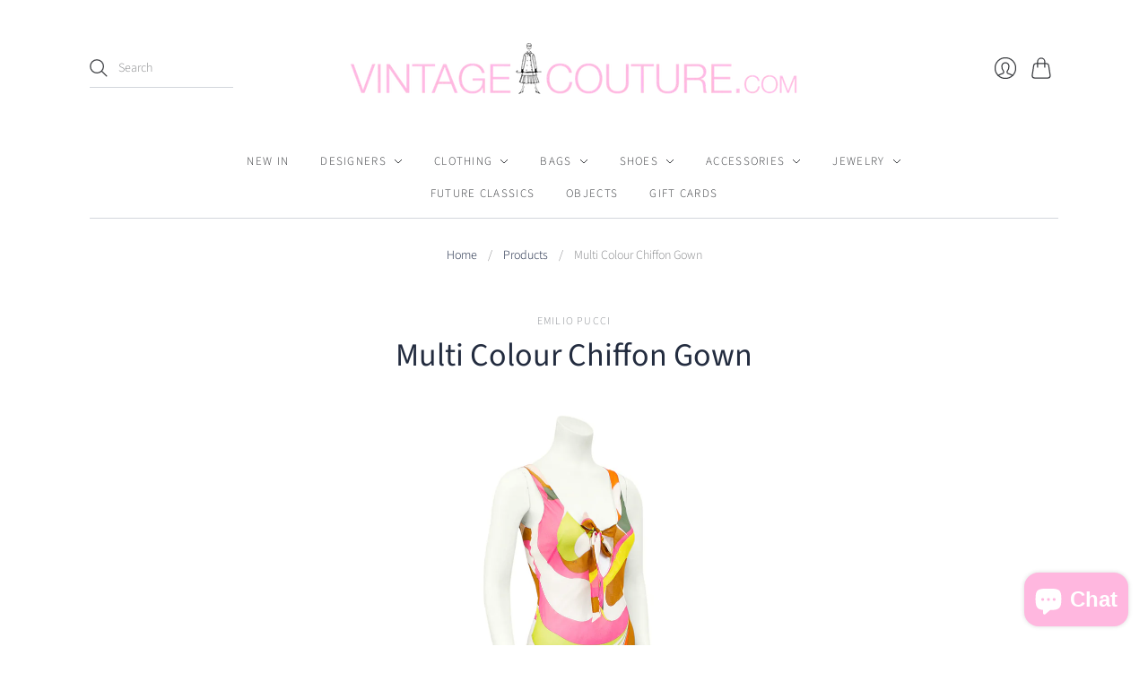

--- FILE ---
content_type: text/css
request_url: https://www.vintagecouture.com/cdn/shop/t/11/compiled_assets/styles.css?v=2067
body_size: -653
content:
/*# sourceMappingURL=/cdn/shop/t/11/compiled_assets/styles.css.map?v=2067 */
